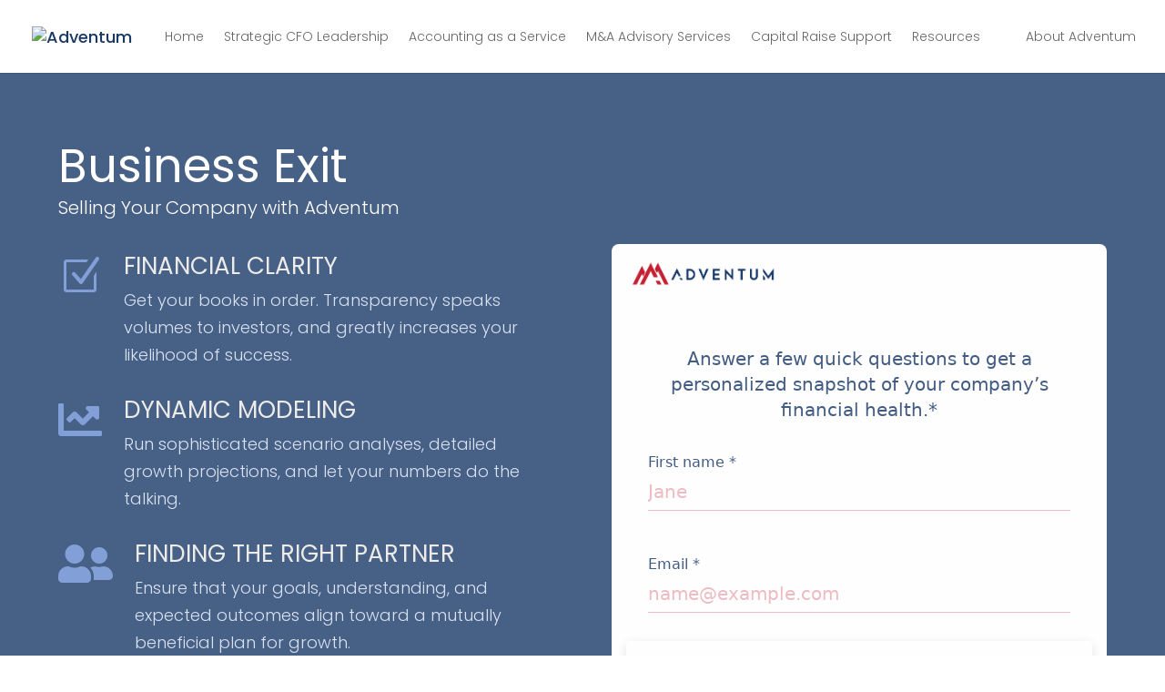

--- FILE ---
content_type: text/css
request_url: https://goadventum.com/wp-content/et-cache/2951/et-divi-dynamic-tb-13-2951-late.css?ver=1758390740
body_size: -123
content:
@font-face{font-family:ETmodules;font-display:block;src:url(//goadventum.com/wp-content/themes/Divi/core/admin/fonts/modules/social/modules.eot);src:url(//goadventum.com/wp-content/themes/Divi/core/admin/fonts/modules/social/modules.eot?#iefix) format("embedded-opentype"),url(//goadventum.com/wp-content/themes/Divi/core/admin/fonts/modules/social/modules.woff) format("woff"),url(//goadventum.com/wp-content/themes/Divi/core/admin/fonts/modules/social/modules.ttf) format("truetype"),url(//goadventum.com/wp-content/themes/Divi/core/admin/fonts/modules/social/modules.svg#ETmodules) format("svg");font-weight:400;font-style:normal}

--- FILE ---
content_type: text/css
request_url: https://goadventum.com/wp-content/themes/ProIQ-Divi-Child/style.css?ver=4.27.4
body_size: -168
content:

/* 
 Theme Name:     ProIQ Divi Child
 Author:         ProIQ
 Author URI:     http://www.ProIQ.com 
 Template:       Divi
 Version:        1.0 
*/ 


/* ----------- PUT YOUR CUSTOM CSS BELOW THIS LINE -- DO NOT EDIT ABOVE THIS LINE --------------------------- */ 




--- FILE ---
content_type: text/css
request_url: https://goadventum.com/wp-content/et-cache/2951/et-core-unified-2951.min.css?ver=1758390739
body_size: 1212
content:
@font-face{font-family:'ElegantIcons';src:url('/fonts/ElegantIcons.eot');src:url('/fonts/ElegantIcons.eot?#iefix') format('embedded-opentype'),url('/fonts/ElegantIcons.woff') format('woff'),url('/fonts/ElegantIcons.ttf') format('truetype'),url('/fonts/webfont.svg#svgFontName') format('svg')}.et-social-linkedin a.icon:before{content:"\e0cb"}.piq_hidden_section{display:none}.fancyList ul{padding-left:1em}.fancyList ul li{padding-left:1em;padding-right:1em;list-style:none;padding-top:5px;padding-bottom:5px;line-height:1;transition:ease-out 0.2s;text-indent:-.3em}.fancyList ul li:nth-child(odd){}.fancyList ul li::before{content:'';font-family:ElegantIcons;display:inline-block;padding-right:5px;vertical-align:middle;transition:ease-out 0.2s;content:'\e031\00FE0E';position:relative;top:-3px;text-indent:-1em;left:-.5em}.fancyList ul li:hover{padding-left:2em;cursor:default;transition:ease-out 0.2s}.fancyList ul li:hover::before{content:'\e033\00FE0E';font-size:110%}.fancyList ul li:hover::after{}.fancyListMultiLine ul li{padding-bottom:15px}@media screen and (max-width:980px){.fancyList ul li{padding-left:0em!important;padding-right:0em!important;padding-bottom:1em}}@media (max-width:980px){.flex-columns .et_pb_row{display:flex}.flex-columns.twobytwo,.flex-columns.threebythree{display:flex}.flex-columns.twobytwo,.flex-columns.threebythree{flex-wrap:wrap}.flex-columns.twobytwo .et_pb_column{width:50%}.flex-columns.threebythree .et_pb_column{width:33%;padding:0 1.5%;margin-bottom:0}.flex-columns.onewide .et_pb_column{width:100%!important;margin-left:0;margin-right:0}}@media (min-width:480px) and (max-width:980px){.tablet_only_flex .et_pb_row{display:flex;flex-wrap:wrap;gap:20px;padding:0}.tablet_only_flex .tablet_only_three .et_pb_column{flex-wrap:wrap;width:33%;padding:0 1.5%;margin-bottom:0;display:flex;margin-left:auto!important;margin-right:auto!important}.tablet_only_flex .tablet_only_two .et_pb_column{flex-wrap:wrap;width:calc(50% - 10px);padding:0 1.5%;margin-bottom:0;display:flex;margin-left:auto!important;margin-right:auto!important}}@media (max-width:479px){.flex-columns.twobytwo{flex-wrap:wrap}.flex-columns.twobytwo .et_pb_column{width:50%}.flex-columns.onewide .et_pb_column{width:100%!important;margin-left:0;margin-right:0}}@media all and (max-width:980px){.custom_row{display:-webkit-box;display:-moz-box;display:-ms-flexbox;display:-webkit-flex;display:flex;-webkit-flex-wrap:wrap;flex-wrap:wrap}.first-on-mobile{-webkit-order:1;order:1}.second-on-mobile{-webkit-order:2;order:2}.third-on-mobile{-webkit-order:3;order:3}.fourth-on-mobile{-webkit-order:4;order:4}.custom_row:last-child .et_pb_column:last-child{margin-bottom:30px}}.divinext_blurb_equal .dnxte_blurb,.divinext_blurb_equal .et_pb_module_inner,.divinext_blurb_equal .dnxt-blurb-wrapper-outer{height:100%}.divinext_blurb_equal_bottom_align .dnxt-blurb-wrapper{justify-content:space-between;height:100%}.divinext_blurb_equal_bottom_align_button .dnxt-blurb-wrapper div:has(div):has(.dnxt-blurb-container){height:100%!important}.divinext_blurb_equal_bottom_align_button .dnxt-blurb-container,.divinext_blurb_equal_bottom_align_button .dnxt-blurb-wrapper,.divinext_blurb_equal_bottom_align_button .dnxt-blurb-wrapper div:has(div):has(.dnxt-blurb-container){height:100%!important;display:flex;flex-direction:column}.divinext_blurb_equal_bottom_align_button .dnxt-button-wrapper{margin-top:auto}.divinext_blurb_equal_bottom_align_button .dnxt-blurb-btn{width:100%;text-align:center}.piq_dropdown select{-webkit-appearance:none;-moz-appearance:none}.piq_dropdown label::after{font-family:ElegantIcons;content:"\33\00FE0E\00a0 ";text-align:right;float:right}.frm_label_float_top label{color:#FFFFFF!important}.frm_label_float_top label::after{content:""!important}.whitelabel .form-label,.whitedescription .frm_description,.whitelabel .frm_primary_label{color:#ffffff!important}.frm_display_format_buttons .frm_radio input[type=radio]:checked+.frm_label_button_container{color:#ffffff}.interest_form_disclaimer{font-size:12px;line-height:14px;color:#FFFFFF}.frm_primary_label{line-height:1}#top-menu .current-menu-item a{border-bottom:#c52031 solid 3px;padding-bottom:10px!important;color:#1a3967!important}#top-menu{font-weight:300}#top-menu .shift_right{margin-left:2em}@media (max-width:1024px){#et_mobile_nav_menu{display:block}#top-menu{display:none}}@media (min-width:1025px) and (max-width:1279px){#top-menu{white-space:nowrap!important}#top-menu li:not(:last-child) a::after{content:'|';padding:0 5px}#top-menu li{font-size:12px;padding-right:0}#top-menu .shift_right{margin-left:0}}#frm_form_1_container .form-field{margin-bottom:0!important}#frm_form_1_container .frm_inside_container.frm_label_float_top>label{top:initial!important;transform:translateY(calc(-1.2* var(--field-font-size)))!important}#frm_form_1_container .frm_submit{margin-top:20px}.et_post_meta_wrapper img{max-width:400px;height:auto;float:left;margin:1rem 2rem 1rem 0}.grow_to_fill_page{display:flex}.piq_callout_snippet{padding:2em 0!important}.piq_callout_snippet blockquote{border-left:none!important}

--- FILE ---
content_type: text/css
request_url: https://goadventum.com/wp-content/et-cache/2951/et-divi-dynamic-tb-13-2951-late.css
body_size: -162
content:
@font-face{font-family:ETmodules;font-display:block;src:url(//goadventum.com/wp-content/themes/Divi/core/admin/fonts/modules/social/modules.eot);src:url(//goadventum.com/wp-content/themes/Divi/core/admin/fonts/modules/social/modules.eot?#iefix) format("embedded-opentype"),url(//goadventum.com/wp-content/themes/Divi/core/admin/fonts/modules/social/modules.woff) format("woff"),url(//goadventum.com/wp-content/themes/Divi/core/admin/fonts/modules/social/modules.ttf) format("truetype"),url(//goadventum.com/wp-content/themes/Divi/core/admin/fonts/modules/social/modules.svg#ETmodules) format("svg");font-weight:400;font-style:normal}

--- FILE ---
content_type: text/javascript
request_url: https://proiq.com/scripts/clients/piq_client_adventum.js
body_size: 764
content:
function getDocumentHeight() {
    var documentBody = document.body,
        documentHtml = document.documentElement;

    var height = Math.max(documentBody.scrollHeight, documentBody.offsetHeight,
        documentHtml.clientHeight, documentHtml.scrollHeight, documentHtml.offsetHeight);
    
    return height;
}

function equalizePostBoxHeights() {
    var postMaxHeight = 0
    var postBoxes = document.querySelectorAll('.et_pb_post');
    var ajaxContainerTop = adventum_blog_index.getBoundingClientRect().top + window.scrollY;

    //Get height of tallest post box and set it to postMaxHeitght
    for (postBox of postBoxes) {
        var postHeight = postBox.clientHeight
        if (postHeight > postMaxHeight) {
            postMaxHeight = postHeight;
        }
    }

    for (postBox of postBoxes) {
        if (piqDebugMode) { console.log(`Processing post box:\r\n${console.log(postBox)}`); }
        
        var postBoxTop = postBox.getBoundingClientRect().top + window.scrollY;
        var readMoreButton = postBox.querySelector('.more-link');
        var readMoreButtonComputedStyle = window.getComputedStyle(readMoreButton)
        try {
            postBox.style.height = `${postMaxHeight}px`;
        } catch { }

        try {
            readMoreButtonHeight = readMoreButton.getBoundingClientRect().height;

            //Set position of read button for each box
            buttonTopPosition = 
                postBoxTop
                + postBox.getBoundingClientRect().height
                - readMoreButton.getBoundingClientRect().height
                - ajaxContainerTop
                - 25;
            
            readMoreButton.style.position = 'absolute';
            readMoreButton.style.top = `${buttonTopPosition}px`;
            readMoreButton.style.height = `${readMoreButtonHeight}px`;        
            readMoreButton.style.paddingTop = `${readMoreButtonHeight/2}px`; 
            readMoreButton.style.paddingTottom = 0;
            readMoreButton.style.lineHeight = 0;
        } catch { }
        // OBVIOUSLY don't run this in production, just a quick way to get only one block
        //break;
    }
}

function client_immediate() {
    if (piqDebugMode) { console.log(`Entering clientImmediate().`); }
    equalizePostBoxHeights();
    jQuery(document).ajaxComplete(function (event, xhr, settings) {
        equalizePostBoxHeights();
    });
}

--- FILE ---
content_type: application/javascript; charset=UTF-8
request_url: https://goadventum.com/cdn-cgi/challenge-platform/scripts/jsd/main.js
body_size: 4547
content:
window._cf_chl_opt={UxxT8:'g'};~function(Q1,Y,M,b,c,g,s,m){Q1=l,function(N,z,QH,Q0,n,T){for(QH={N:199,z:240,n:286,T:184,R:235,O:254,v:193,W:204,f:275},Q0=l,n=N();!![];)try{if(T=parseInt(Q0(QH.N))/1+-parseInt(Q0(QH.z))/2*(-parseInt(Q0(QH.n))/3)+parseInt(Q0(QH.T))/4+-parseInt(Q0(QH.R))/5*(-parseInt(Q0(QH.O))/6)+-parseInt(Q0(QH.v))/7+parseInt(Q0(QH.W))/8+-parseInt(Q0(QH.f))/9,T===z)break;else n.push(n.shift())}catch(R){n.push(n.shift())}}(Q,150414),Y=this||self,M=Y[Q1(280)],b={},b[Q1(268)]='o',b[Q1(208)]='s',b[Q1(215)]='u',b[Q1(188)]='z',b[Q1(242)]='n',b[Q1(273)]='I',b[Q1(248)]='b',c=b,Y[Q1(214)]=function(N,z,T,R,QF,Qf,QW,Qr,W,F,h,i,P,B){if(QF={N:197,z:222,n:172,T:222,R:257,O:247,v:252,W:247,f:252,F:177,h:198,i:181,P:267,B:239},Qf={N:265,z:181,n:220},QW={N:282,z:276,n:171,T:185},Qr=Q1,z===null||z===void 0)return R;for(W=U(z),N[Qr(QF.N)][Qr(QF.z)]&&(W=W[Qr(QF.n)](N[Qr(QF.N)][Qr(QF.T)](z))),W=N[Qr(QF.R)][Qr(QF.O)]&&N[Qr(QF.v)]?N[Qr(QF.R)][Qr(QF.W)](new N[(Qr(QF.f))](W)):function(x,QN,J){for(QN=Qr,x[QN(Qf.N)](),J=0;J<x[QN(Qf.z)];x[J]===x[J+1]?x[QN(Qf.n)](J+1,1):J+=1);return x}(W),F='nAsAaAb'.split('A'),F=F[Qr(QF.F)][Qr(QF.h)](F),h=0;h<W[Qr(QF.i)];i=W[h],P=H(N,z,i),F(P)?(B=P==='s'&&!N[Qr(QF.P)](z[i]),Qr(QF.B)===T+i?O(T+i,P):B||O(T+i,z[i])):O(T+i,P),h++);return R;function O(x,J,Ql){Ql=l,Object[Ql(QW.N)][Ql(QW.z)][Ql(QW.n)](R,J)||(R[J]=[]),R[J][Ql(QW.T)](x)}},g=Q1(243)[Q1(223)](';'),s=g[Q1(177)][Q1(198)](g),Y[Q1(285)]=function(N,z,Qh,Qz,n,T,R,O){for(Qh={N:179,z:181,n:181,T:189,R:185,O:213},Qz=Q1,n=Object[Qz(Qh.N)](z),T=0;T<n[Qz(Qh.z)];T++)if(R=n[T],R==='f'&&(R='N'),N[R]){for(O=0;O<z[n[T]][Qz(Qh.n)];-1===N[R][Qz(Qh.T)](z[n[T]][O])&&(s(z[n[T]][O])||N[R][Qz(Qh.R)]('o.'+z[n[T]][O])),O++);}else N[R]=z[n[T]][Qz(Qh.O)](function(v){return'o.'+v})},m=function(Qp,QJ,Qk,Qx,QB,QP,QA,z,n,T){return Qp={N:245,z:244},QJ={N:230,z:230,n:185,T:230,R:230,O:249,v:228,W:185,f:228,F:230},Qk={N:181},Qx={N:190},QB={N:181,z:228,n:282,T:276,R:171,O:282,v:276,W:171,f:282,F:276,h:190,i:185,P:185,B:190,x:230,k:185,J:230,D:190,K:190,e:230,X:185,E:185,G:249},QP={N:207,z:228},QA=Q1,z=String[QA(Qp.N)],n={'h':function(R){return R==null?'':n.g(R,6,function(O,QY){return QY=l,QY(QP.N)[QY(QP.z)](O)})},'g':function(R,O,W,QM,F,i,P,B,x,J,D,K,X,E,G,y,I,Z){if(QM=QA,R==null)return'';for(i={},P={},B='',x=2,J=3,D=2,K=[],X=0,E=0,G=0;G<R[QM(QB.N)];G+=1)if(y=R[QM(QB.z)](G),Object[QM(QB.n)][QM(QB.T)][QM(QB.R)](i,y)||(i[y]=J++,P[y]=!0),I=B+y,Object[QM(QB.O)][QM(QB.v)][QM(QB.W)](i,I))B=I;else{if(Object[QM(QB.f)][QM(QB.F)][QM(QB.W)](P,B)){if(256>B[QM(QB.h)](0)){for(F=0;F<D;X<<=1,O-1==E?(E=0,K[QM(QB.i)](W(X)),X=0):E++,F++);for(Z=B[QM(QB.h)](0),F=0;8>F;X=Z&1|X<<1.28,E==O-1?(E=0,K[QM(QB.i)](W(X)),X=0):E++,Z>>=1,F++);}else{for(Z=1,F=0;F<D;X=X<<1.49|Z,O-1==E?(E=0,K[QM(QB.P)](W(X)),X=0):E++,Z=0,F++);for(Z=B[QM(QB.B)](0),F=0;16>F;X=Z&1|X<<1,E==O-1?(E=0,K[QM(QB.P)](W(X)),X=0):E++,Z>>=1,F++);}x--,x==0&&(x=Math[QM(QB.x)](2,D),D++),delete P[B]}else for(Z=i[B],F=0;F<D;X=X<<1|1.09&Z,E==O-1?(E=0,K[QM(QB.k)](W(X)),X=0):E++,Z>>=1,F++);B=(x--,x==0&&(x=Math[QM(QB.J)](2,D),D++),i[I]=J++,String(y))}if(''!==B){if(Object[QM(QB.O)][QM(QB.v)][QM(QB.W)](P,B)){if(256>B[QM(QB.D)](0)){for(F=0;F<D;X<<=1,O-1==E?(E=0,K[QM(QB.P)](W(X)),X=0):E++,F++);for(Z=B[QM(QB.K)](0),F=0;8>F;X=1&Z|X<<1.28,O-1==E?(E=0,K[QM(QB.k)](W(X)),X=0):E++,Z>>=1,F++);}else{for(Z=1,F=0;F<D;X=X<<1|Z,E==O-1?(E=0,K[QM(QB.i)](W(X)),X=0):E++,Z=0,F++);for(Z=B[QM(QB.h)](0),F=0;16>F;X=X<<1.47|1.88&Z,O-1==E?(E=0,K[QM(QB.k)](W(X)),X=0):E++,Z>>=1,F++);}x--,0==x&&(x=Math[QM(QB.e)](2,D),D++),delete P[B]}else for(Z=i[B],F=0;F<D;X=1&Z|X<<1.56,E==O-1?(E=0,K[QM(QB.k)](W(X)),X=0):E++,Z>>=1,F++);x--,0==x&&D++}for(Z=2,F=0;F<D;X=Z&1.04|X<<1,O-1==E?(E=0,K[QM(QB.X)](W(X)),X=0):E++,Z>>=1,F++);for(;;)if(X<<=1,E==O-1){K[QM(QB.E)](W(X));break}else E++;return K[QM(QB.G)]('')},'j':function(R,Qa){return Qa=QA,null==R?'':''==R?null:n.i(R[Qa(Qk.N)],32768,function(O,Qd){return Qd=Qa,R[Qd(Qx.N)](O)})},'i':function(R,O,W,QV,F,i,P,B,x,J,D,K,X,E,G,y,Z,I){for(QV=QA,F=[],i=4,P=4,B=3,x=[],K=W(0),X=O,E=1,J=0;3>J;F[J]=J,J+=1);for(G=0,y=Math[QV(QJ.N)](2,2),D=1;y!=D;I=X&K,X>>=1,0==X&&(X=O,K=W(E++)),G|=(0<I?1:0)*D,D<<=1);switch(G){case 0:for(G=0,y=Math[QV(QJ.z)](2,8),D=1;D!=y;I=X&K,X>>=1,X==0&&(X=O,K=W(E++)),G|=D*(0<I?1:0),D<<=1);Z=z(G);break;case 1:for(G=0,y=Math[QV(QJ.N)](2,16),D=1;D!=y;I=K&X,X>>=1,X==0&&(X=O,K=W(E++)),G|=(0<I?1:0)*D,D<<=1);Z=z(G);break;case 2:return''}for(J=F[3]=Z,x[QV(QJ.n)](Z);;){if(E>R)return'';for(G=0,y=Math[QV(QJ.T)](2,B),D=1;y!=D;I=X&K,X>>=1,X==0&&(X=O,K=W(E++)),G|=(0<I?1:0)*D,D<<=1);switch(Z=G){case 0:for(G=0,y=Math[QV(QJ.R)](2,8),D=1;D!=y;I=X&K,X>>=1,0==X&&(X=O,K=W(E++)),G|=(0<I?1:0)*D,D<<=1);F[P++]=z(G),Z=P-1,i--;break;case 1:for(G=0,y=Math[QV(QJ.R)](2,16),D=1;y!=D;I=K&X,X>>=1,X==0&&(X=O,K=W(E++)),G|=(0<I?1:0)*D,D<<=1);F[P++]=z(G),Z=P-1,i--;break;case 2:return x[QV(QJ.O)]('')}if(0==i&&(i=Math[QV(QJ.R)](2,B),B++),F[Z])Z=F[Z];else if(Z===P)Z=J+J[QV(QJ.v)](0);else return null;x[QV(QJ.W)](Z),F[P++]=J+Z[QV(QJ.f)](0),i--,J=Z,0==i&&(i=Math[QV(QJ.F)](2,B),B++)}}},T={},T[QA(Qp.z)]=n.h,T}(),j();function V(N,z,Qj,Qm,QS,Qs,Q4,n,T){Qj={N:195,z:180,n:278,T:211,R:236,O:263,v:175,W:262,f:238,F:191,h:284,i:196,P:274,B:271,x:244,k:192},Qm={N:281},QS={N:219,z:205,n:231},Qs={N:191},Q4=Q1,n=Y[Q4(Qj.N)],T=new Y[(Q4(Qj.z))](),T[Q4(Qj.n)](Q4(Qj.T),Q4(Qj.R)+Y[Q4(Qj.O)][Q4(Qj.v)]+Q4(Qj.W)+n.r),n[Q4(Qj.f)]&&(T[Q4(Qj.F)]=5e3,T[Q4(Qj.h)]=function(Q5){Q5=Q4,z(Q5(Qs.N))}),T[Q4(Qj.i)]=function(Q6){Q6=Q4,T[Q6(QS.N)]>=200&&T[Q6(QS.N)]<300?z(Q6(QS.z)):z(Q6(QS.n)+T[Q6(QS.N)])},T[Q4(Qj.P)]=function(Q7){Q7=Q4,z(Q7(Qm.N))},T[Q4(Qj.B)](m[Q4(Qj.x)](JSON[Q4(Qj.k)](N)))}function o(N,z,QR,Q9){return QR={N:210,z:210,n:282,T:237,R:171,O:189,v:187},Q9=Q1,z instanceof N[Q9(QR.N)]&&0<N[Q9(QR.z)][Q9(QR.n)][Q9(QR.T)][Q9(QR.R)](z)[Q9(QR.O)](Q9(QR.v))}function j(QE,QX,QK,QC,N,z,n,T,R){if(QE={N:195,z:238,n:270,T:224,R:203,O:287,v:186,W:186},QX={N:270,z:224,n:186},QK={N:246},QC=Q1,N=Y[QC(QE.N)],!N)return;if(!d())return;(z=![],n=N[QC(QE.z)]===!![],T=function(Qb,O){if(Qb=QC,!z){if(z=!![],!d())return;O=S(),V(O.r,function(v){L(N,v)}),O.e&&C(Qb(QK.N),O.e)}},M[QC(QE.n)]!==QC(QE.T))?T():Y[QC(QE.R)]?M[QC(QE.R)](QC(QE.O),T):(R=M[QC(QE.v)]||function(){},M[QC(QE.W)]=function(Qc){Qc=QC,R(),M[Qc(QX.N)]!==Qc(QX.z)&&(M[Qc(QX.n)]=R,T())})}function S(Qi,Qn,n,T,R,O,v){Qn=(Qi={N:200,z:226,n:212,T:218,R:173,O:258,v:261,W:216,f:183,F:255,h:283,i:258,P:227},Q1);try{return n=M[Qn(Qi.N)](Qn(Qi.z)),n[Qn(Qi.n)]=Qn(Qi.T),n[Qn(Qi.R)]='-1',M[Qn(Qi.O)][Qn(Qi.v)](n),T=n[Qn(Qi.W)],R={},R=SmLg3(T,T,'',R),R=SmLg3(T,T[Qn(Qi.f)]||T[Qn(Qi.F)],'n.',R),R=SmLg3(T,n[Qn(Qi.h)],'d.',R),M[Qn(Qi.i)][Qn(Qi.P)](n),O={},O.r=R,O.e=null,O}catch(W){return v={},v.r={},v.e=W,v}}function a(N,QU,Q2){return QU={N:251},Q2=Q1,Math[Q2(QU.N)]()<N}function Q(Qy){return Qy='errorInfoObject,keys,XMLHttpRequest,length,postMessage,clientInformation,1009148PyBeuX,push,onreadystatechange,[native code],symbol,indexOf,charCodeAt,timeout,stringify,1782431DnzwdT,BFNxv0,__CF$cv$params,onload,Object,bind,217671rOpnhb,createElement,isArray,error,addEventListener,157264nIFTvo,success,/invisible/jsd,z5$4cUfadMnFpI+Ssgb6TEW3Pi2VYjXQx-Dw9RqLmKu7kvyBOAteZ0NGJ8HCorhl1,string,cloudflare-invisible,Function,POST,style,map,SmLg3,undefined,contentWindow,event,display: none,status,splice,/b/ov1/0.09206115728390132:1763525433:afSihb142OF9cJqNn-iSXk5uVJx2jhSJPV4NVqO3Ekk/,getOwnPropertyNames,split,loading,getPrototypeOf,iframe,removeChild,charAt,MZAL3,pow,http-code:,chlApiRumWidgetAgeMs,ttuO8,chctx,5WAORyK,/cdn-cgi/challenge-platform/h/,toString,api,d.cookie,21394XswvsN,jsd,number,_cf_chl_opt;IWcE4;Rnrj2;MnHSY6;AOwm3;IpYo4;DktaO6;jJnRO8;jqSd0;BCsL6;KoHeN1;LYXex0;MMkG8;GHGja3;SmLg3;eiUW7;RIgDA6;SFhM7,VvrwRqDfS,fromCharCode,error on cf_chl_props,from,boolean,join,parent,random,Set,detail,923982GKeOrv,navigator,floor,Array,body,function,catch,appendChild,/jsd/oneshot/cc251d99e06e/0.09206115728390132:1763525433:afSihb142OF9cJqNn-iSXk5uVJx2jhSJPV4NVqO3Ekk/,_cf_chl_opt,now,sort,sid,isNaN,object,chlApiClientVersion,readyState,send,chlApiUrl,bigint,onerror,2435913sKLFsR,hasOwnProperty,msg,open,source,document,xhr-error,prototype,contentDocument,ontimeout,eiUW7,9KoVcQI,DOMContentLoaded,call,concat,tabIndex,chlApiSitekey,UxxT8,FuTV3,includes'.split(','),Q=function(){return Qy},Q()}function l(t,r,N){return N=Q(),l=function(z,n,A){return z=z-171,A=N[z],A},l(t,r)}function L(n,T,QG,Qo,R,O,v){if(QG={N:209,z:238,n:205,T:279,R:266,O:217,v:250,W:182,f:202,F:253,h:250},Qo=Q1,R=Qo(QG.N),!n[Qo(QG.z)])return;T===Qo(QG.n)?(O={},O[Qo(QG.T)]=R,O[Qo(QG.R)]=n.r,O[Qo(QG.O)]=Qo(QG.n),Y[Qo(QG.v)][Qo(QG.W)](O,'*')):(v={},v[Qo(QG.T)]=R,v[Qo(QG.R)]=n.r,v[Qo(QG.O)]=Qo(QG.f),v[Qo(QG.F)]=T,Y[Qo(QG.h)][Qo(QG.W)](v,'*'))}function H(N,z,n,Qv,QQ,T){QQ=(Qv={N:260,z:257,n:201,T:257,R:259},Q1);try{return z[n][QQ(Qv.N)](function(){}),'p'}catch(R){}try{if(null==z[n])return z[n]===void 0?'u':'x'}catch(O){return'i'}return N[QQ(Qv.z)][QQ(Qv.n)](z[n])?'a':z[n]===N[QQ(Qv.T)]?'C':!0===z[n]?'T':z[n]===!1?'F':(T=typeof z[n],QQ(Qv.R)==T?o(N,z[n])?'N':'f':c[T]||'?')}function U(N,Qu,Qt,z){for(Qu={N:172,z:179,n:225},Qt=Q1,z=[];null!==N;z=z[Qt(Qu.N)](Object[Qt(Qu.z)](N)),N=Object[Qt(Qu.n)](N));return z}function C(T,R,QT,Q8,O,v,W,f,F,h,i,P){if(QT={N:277,z:202,n:195,T:236,R:263,O:175,v:221,W:206,f:180,F:278,h:211,i:191,P:284,B:174,x:263,k:176,J:272,D:263,K:233,e:232,X:263,E:229,G:269,y:263,I:194,Z:178,QR:234,QO:279,Qv:241,Qu:271,QW:244},Q8=Q1,!a(.01))return![];v=(O={},O[Q8(QT.N)]=T,O[Q8(QT.z)]=R,O);try{W=Y[Q8(QT.n)],f=Q8(QT.T)+Y[Q8(QT.R)][Q8(QT.O)]+Q8(QT.v)+W.r+Q8(QT.W),F=new Y[(Q8(QT.f))](),F[Q8(QT.F)](Q8(QT.h),f),F[Q8(QT.i)]=2500,F[Q8(QT.P)]=function(){},h={},h[Q8(QT.B)]=Y[Q8(QT.x)][Q8(QT.k)],h[Q8(QT.J)]=Y[Q8(QT.D)][Q8(QT.K)],h[Q8(QT.e)]=Y[Q8(QT.X)][Q8(QT.E)],h[Q8(QT.G)]=Y[Q8(QT.y)][Q8(QT.I)],i=h,P={},P[Q8(QT.Z)]=v,P[Q8(QT.QR)]=i,P[Q8(QT.QO)]=Q8(QT.Qv),F[Q8(QT.Qu)](m[Q8(QT.QW)](P))}catch(B){}}function d(Qg,Q3,N,z,n,T){return Qg={N:195,z:256,n:264},Q3=Q1,N=Y[Q3(Qg.N)],z=3600,n=Math[Q3(Qg.z)](+atob(N.t)),T=Math[Q3(Qg.z)](Date[Q3(Qg.n)]()/1e3),T-n>z?![]:!![]}}()

--- FILE ---
content_type: text/plain; charset=utf-8
request_url: https://api.typeform.com/single-embed/01JZ6BHTSY8YPWSKJ65Z1JVJ3A
body_size: 491
content:
{"type":"standard","html":"\u003cdiv data-tf-widget=\"NbtzkhpB\" data-tf-opacity=\"100\" data-tf-iframe-props=\"title=Adventum - Financial Readiness Questionnaire\" data-tf-transitive-search-params data-tf-medium=\"snippet\" style=\"width:100%;height:500px;\"\u003e\u003c/div\u003e"}


--- FILE ---
content_type: application/x-javascript
request_url: https://renderer-assets.typeform.com/blocks-renderer-website.7d92f6c4ca793d2835b9.renderer.js
body_size: 6042
content:
"use strict";(()=>{(self.webpackChunk_typeform_renderer=self.webpackChunk_typeform_renderer||[]).push([[7723],{13628:(T,E,t)=>{t.d(E,{p:()=>C});var i=t(46651),p=t(17771),w=t(92513),m=t(31158),v=t(46232),g=t(31064),c=t(87528),u=t(19287),y=["label","children"];function d(e,r){var n=Object.keys(e);if(Object.getOwnPropertySymbols){var a=Object.getOwnPropertySymbols(e);r&&(a=a.filter(function(k){return Object.getOwnPropertyDescriptor(e,k).enumerable})),n.push.apply(n,a)}return n}function b(e){for(var r=1;r<arguments.length;r++){var n=arguments[r]!=null?arguments[r]:{};r%2?d(Object(n),!0).forEach(function(a){h(e,a,n[a])}):Object.getOwnPropertyDescriptors?Object.defineProperties(e,Object.getOwnPropertyDescriptors(n)):d(Object(n)).forEach(function(a){Object.defineProperty(e,a,Object.getOwnPropertyDescriptor(n,a))})}return e}function h(e,r,n){return(r=P(r))in e?Object.defineProperty(e,r,{value:n,enumerable:!0,configurable:!0,writable:!0}):e[r]=n,e}function P(e){var r=x(e,"string");return typeof r=="symbol"?r:r+""}function x(e,r){if(typeof e!="object"||!e)return e;var n=e[Symbol.toPrimitive];if(n!==void 0){var a=n.call(e,r||"default");if(typeof a!="object")return a;throw new TypeError("@@toPrimitive must return a primitive value.")}return(r==="string"?String:Number)(e)}function o(e,r){if(e==null)return{};var n,a,k=D(e,r);if(Object.getOwnPropertySymbols){var _=Object.getOwnPropertySymbols(e);for(a=0;a<_.length;a++)n=_[a],r.indexOf(n)===-1&&{}.propertyIsEnumerable.call(e,n)&&(k[n]=e[n])}return k}function D(e,r){if(e==null)return{};var n={};for(var a in e)if({}.hasOwnProperty.call(e,a)){if(r.indexOf(a)!==-1)continue;n[a]=e[a]}return n}var W=p.forwardRef((e,r)=>{var{label:n,children:a}=e,k=o(e,y),{rendererTokens:{input:_},brandTheme:O}=(0,m.D)();return(0,i.jsxs)(g.s,b(b({as:"label",flexDirection:"column",gap:_.padding.xs,justifyItems:"start"},k),{},{ref:r,children:[(0,i.jsx)(v.E,{paddingBottom:_.padding.sm,fontScale:_.typeText.label.sm.size,color:(0,u.iL)(_.typeText.color.label)({theme:{brandTheme:O}}),children:n}),a]}))});W.displayName="InputLabel";var M=t(53300),s=t(98300),l=["label"],f=["icon","label","forwardedAs"],j;function S(e,r){var n=Object.keys(e);if(Object.getOwnPropertySymbols){var a=Object.getOwnPropertySymbols(e);r&&(a=a.filter(function(k){return Object.getOwnPropertyDescriptor(e,k).enumerable})),n.push.apply(n,a)}return n}function R(e){for(var r=1;r<arguments.length;r++){var n=arguments[r]!=null?arguments[r]:{};r%2?S(Object(n),!0).forEach(function(a){L(e,a,n[a])}):Object.getOwnPropertyDescriptors?Object.defineProperties(e,Object.getOwnPropertyDescriptors(n)):S(Object(n)).forEach(function(a){Object.defineProperty(e,a,Object.getOwnPropertyDescriptor(n,a))})}return e}function L(e,r,n){return(r=B(r))in e?Object.defineProperty(e,r,{value:n,enumerable:!0,configurable:!0,writable:!0}):e[r]=n,e}function B(e){var r=N(e,"string");return typeof r=="symbol"?r:r+""}function N(e,r){if(typeof e!="object"||!e)return e;var n=e[Symbol.toPrimitive];if(n!==void 0){var a=n.call(e,r||"default");if(typeof a!="object")return a;throw new TypeError("@@toPrimitive must return a primitive value.")}return(r==="string"?String:Number)(e)}function U(e,r){if(e==null)return{};var n,a,k=X(e,r);if(Object.getOwnPropertySymbols){var _=Object.getOwnPropertySymbols(e);for(a=0;a<_.length;a++)n=_[a],r.indexOf(n)===-1&&{}.propertyIsEnumerable.call(e,n)&&(k[n]=e[n])}return k}function X(e,r){if(e==null)return{};var n={};for(var a in e)if({}.hasOwnProperty.call(e,a)){if(r.indexOf(a)!==-1)continue;n[a]=e[a]}return n}function J(e,r){return r||(r=e.slice(0)),Object.freeze(Object.defineProperties(e,{raw:{value:Object.freeze(r)}}))}var K=(0,w.Ay)(v.E).withConfig({displayName:"input__StyledInput",componentId:"sc-5tch45-0"})(j||(j=J([`
  text-align: start;
  width: 100%;
  `,`
`])),M.z),z=e=>{var{label:r}=e,n=U(e,l);return r?(0,i.jsx)(W,R({label:r},n)):(0,i.jsx)(p.Fragment,R({},n))},C=p.forwardRef((e,r)=>{var{icon:n,label:a,forwardedAs:k="input"}=e,_=U(e,f),{rendererTokens:{input:O}}=(0,m.D)();return(0,i.jsx)(z,{label:a,children:(0,i.jsxs)(g.s,{position:"relative",alignItems:"center",width:"100%",children:[(0,i.jsx)(K,R(R({forwardedAs:k,flexGrow:1,fontScale:O.typeText.inputText.size,padding:"0",paddingY:{_:O.padding.md.mobile,sm:O.padding.md.desktop},paddingRight:n?24:0},_),{},{ref:r})),n&&(0,i.jsx)(s.m,{children:(0,i.jsx)(c.l,{icon:n,size:"16"})})]})})});C.displayName="Input"},13939:(T,E,t)=>{t.d(E,{A:()=>b});var i=t(17771),p=t(75703),w=t(87559),m=t(13628),v=t(8428),g=t(83421),c=t(45680),u=t(59907),y=function(h,P){var x={};for(var o in h)Object.prototype.hasOwnProperty.call(h,o)&&P.indexOf(o)<0&&(x[o]=h[o]);if(h!=null&&typeof Object.getOwnPropertySymbols=="function")for(var D=0,o=Object.getOwnPropertySymbols(h);D<o.length;D++)P.indexOf(o[D])<0&&Object.prototype.propertyIsEnumerable.call(h,o[D])&&(x[o[D]]=h[o[D]]);return x},d=h=>{var{ariaDescribedBy:P,ariaLabelledBy:x,autoComplete:o,color:D=w.gB,inputPattern:W,isActive:M,maxLength:s,onChange:l=v.lQ,onCommit:f=v.lQ,onError:j=v.lQ,onBlur:S=v.lQ,onFocus:R=v.lQ,inputId:L="",value:B=[],focusableRef:N,featureFlags:U={},theme:X={}}=h,J=y(h,["ariaDescribedBy","ariaLabelledBy","autoComplete","color","inputPattern","isActive","maxLength","onChange","onCommit","onError","onBlur","onFocus","inputId","value","focusableRef","featureFlags","theme"]),K=(0,i.useRef)(null),z=(0,i.useRef)(),C=(0,i.useMemo)(()=>B.length>0?B[0]:"",[B]),[e,r]=(0,i.useState)(C),n=(0,v.wX)(u.p,U);(0,i.useEffect)(()=>{C!==e&&r(C)},[C]);var a=O=>{var A,Q;if(s){var $=(A=O.clipboardData)===null||A===void 0?void 0:A.types;if($&&(0,c.uW)("text/plain",$)){var I=(Q=O.clipboardData)===null||Q===void 0?void 0:Q.getData("text/plain");I&&(0,c.EB)(e.length+I.length,s)&&j(!0,"maxLength")}}},k=(0,i.useCallback)(O=>{var A;(0,g.Ci)(O)?((0,w.CI)()&&((A=K==null?void 0:K.current)===null||A===void 0||A.blur()),O==null||O.persist(),M&&f(O)):z.current={key:O.key},M&&(0,c.Eu)(O,O.target.value,s,j)},[M,f,j,s]),_=O=>{var A;if(M){var Q=((A=z.current)===null||A===void 0?void 0:A.key)==="Unidentified",$=O.target.value;r($),l($.slice(0,s),Q)}};return n?i.createElement(m.p,Object.assign({autoComplete:(0,w.r2)()?"off":o,ref:O=>{N&&(N.current=O),K.current=O},onKeyDown:k,onChange:_,onPaste:a,onFocus:R,onBlur:S,maxLength:s,name:o,id:L,value:e,color:D,"aria-describedby":P,"aria-labelledby":x,tabIndex:0,pattern:W},J)):i.createElement(p.A,Object.assign({autoComplete:(0,w.r2)()?"off":o,getRef:O=>{N&&(N.current=O),K.current=O},onKeyDown:k,onChange:_,onPaste:a,onFocus:R,onBlur:S,maxLength:s,name:o,inputId:L,value:e,color:D,"aria-describedby":P,"aria-labelledby":x,tabIndex:0,pattern:W},J))};const b=i.memo(d)},45680:(T,E,t)=>{t.d(E,{EB:()=>i,Es:()=>g,Eu:()=>v,uW:()=>w});var i=(c,u)=>c>u,p=(c,u)=>c===u,w=(c,u)=>"contains"in u&&u.contains(c)||u instanceof Array&&u.includes(c),m=c=>c.key.length===1,v=(c,u,y,d)=>{y&&(i(u.length,y)||p(u.length,y))&&m(c)&&(d==null||d(!0,"maxLength"))},g=(c,u,y)=>{var d,b;if(u){var{value:h}=c.target,P=(d=c.clipboardData)===null||d===void 0?void 0:d.types;if(P&&w("text/plain",P)){var x=(b=c.clipboardData)===null||b===void 0?void 0:b.getData("text/plain");x&&i(h.length+x.length,u)&&(y==null||y(!0,"maxLength"))}}}},45815:(T,E,t)=>{t.d(E,{z:()=>m});var i=t(17771),p=t(14794),w=t.n(p),m=v=>{var g=i.useRef(!1),c=y=>{var d;g.current||(g.current=!0,w().trackAnswerChanged(Object.assign({block_type:v.field.type,block_index:(d=v.blockIndex)!==null&&d!==void 0?d:-1,block_ref:v.field.ref},y&&{response_prefilled:"browser_autocomplete"})))},u=(y,d)=>{w().sendEventWithCache(y,d)};return{trackAnswerChangedOnce:c,trackEvent:u}}},53300:(T,E,t)=>{t.d(E,{z:()=>y});var i=t(92513),p=t(19287),w=t(23036),m=t(98300),v,g;function c(d,b){return b||(b=d.slice(0)),Object.freeze(Object.defineProperties(d,{raw:{value:Object.freeze(b)}}))}var u=(d,b)=>{var{rendererTokens:{input:h}}=d,P={idle:1,hover:1,active:2};return(0,i.AH)(v||(v=c([`
    color: `,`;
    box-shadow: `,`
      0 `,`px;

    &::placeholder,
    &[data-selected='false'],
    & + `,` {
      color: `,`;
    }
  `])),(0,p.MX)(h.typeText.color.label,h.typeText.opacity.label[b]),(0,p.MX)(h.outline.color.default,h.outline.opacity[b]),P[b],m.m,(0,p.MX)(h.typeText.color.label,h.typeText.opacity.labelPlaceholder[b]))},y=d=>{var{theme:b}=d;return(0,i.AH)(g||(g=c([`
  width: 100%;
  background-color: transparent;
  border-radius: 0;
  border: unset;
  outline: unset;
  `,`;
  `,`;

  &:hover {
    `,`;

    & + `,` {
      color: `,`;
    }
  }
  &:active,
  &:focus {
    `,`;

    & + `,` {
      color: `,`;
    }
  }
`])),(0,w.Vs)(),u(b,"idle"),u(b,"hover"),m.m,(0,p.MX)(b.rendererTokens.input.typeText.color.label,b.rendererTokens.input.typeText.opacity.label.hover),u(b,"active"),m.m,(0,p.MX)(b.rendererTokens.input.typeText.color.label,b.rendererTokens.input.typeText.opacity.label.active))}},59907:(T,E,t)=>{t.d(E,{p:()=>p});var i="AB_MultiQuestionPageV1_Blocks_TU-21989",p="AB_Renderer_Vision_Layout_2025_09"},69231:(T,E,t)=>{t.d(E,{c:()=>w});var i=t(17771),p=t(18830),w=(m,v,g)=>(0,i.useMemo)(()=>(0,p.H)(m,v,g),[m,v,g])},75703:(T,E,t)=>{t.d(E,{A:()=>M});var i=t(7897),p=t(25734),w=t(17771),m=t(32336),v=t(86881),g=t(57773),c=t(92513),u=t(34717),y=t(87559),d=(0,c.AH)(["",";"],s=>{var{$size:l}=s;return l?m.yM[l]:null}),b=c.Ay.input.withConfig({displayName:"InputField",componentId:"sc-__sc-26uh88-0"})(["display:block;width:100%;font-family:inherit;color:",";",";border:none;outline:none;border-radius:0;appearance:none;background:none;transform:translateZ(0);-webkit-transform:translateZ(0);",";-webkit-font-smoothing:antialiased;-moz-osx-font-smoothing:grayscale;line-height:unset;&::-ms-clear{display:none;width:0;height:0;}-webkit-text-fill-color:",";background-color:transparent !important;animation:native-autofill-in 1ms;-webkit-animation:native-autofill-in 1ms;transition:background-color 100000000s,box-shadow "," ",";box-shadow:",";&:focus{box-shadow:",";}&:read-only{caret-color:transparent;&:focus{box-shadow:",";}}&::placeholder{font-family:inherit;font-weight:400;opacity:1;color:",";line-height:normal;}[dir='rtl'] &[id^='number']::placeholder{direction:rtl;text-align:right;}&:-webkit-autofill,&:-webkit-autofill-selected,&:-webkit-autofill:focus,&:-webkit-autofill:hover,&:-webkit-autofill:active{",";background-color:transparent;-webkit-text-fill-color:",";-webkit-tap-highlight-color:transparent;}&:-webkit-autofill::first-line{",";-webkit-text-fill-color:",";}"],s=>{var{$color:l}=s;return l},s=>s.$usedInDropdown?`
   padding-block-start: 0;
   padding-block-end: var(--spacing-100);
   padding-inline-start: 0;
   padding-inline-end: var(--spacing-400);
  `:`
   padding-block-start: 0;
   padding-block-end: var(--spacing-100);
   padding-inline-start: 0;
   padding-inline-end: 0;
  `,d,s=>{var{value:l,$color:f,backgroundColor:j}=s;return l?f:(0,y.jh)(f,j,.7)},m.qk,m.u3,s=>{var{$showBorder:l,$color:f}=s;return l?"0 1px ".concat((0,y.VI)(f)):"none"},s=>{var{$showBorder:l,$color:f}=s;return l?"0 2px ".concat(f):"none"},s=>{var{$showBorder:l,$color:f}=s;return l?"0 1px ".concat((0,y.VI)(f)):"none"},s=>{var{$color:l,backgroundColor:f}=s;return(0,y.jh)(l,f,.7)},d,s=>{var{$color:l}=s;return l},d,s=>{var{$color:l}=s;return l}),h=c.Ay.div.withConfig({displayName:"InputWrapper",componentId:"sc-__sc-26uh88-1"})(["width:100%;position:relative;"]),P=t(46651),x=["color","dataQa","getRef","inputId","showBorder","size","type","usedInDropdown","isReadOnly","fontSizeType"];function o(s,l){var f=Object.keys(s);if(Object.getOwnPropertySymbols){var j=Object.getOwnPropertySymbols(s);l&&(j=j.filter(function(S){return Object.getOwnPropertyDescriptor(s,S).enumerable})),f.push.apply(f,j)}return f}function D(s){for(var l=1;l<arguments.length;l++){var f=arguments[l]!=null?arguments[l]:{};l%2?o(Object(f),!0).forEach(function(j){(0,i.A)(s,j,f[j])}):Object.getOwnPropertyDescriptors?Object.defineProperties(s,Object.getOwnPropertyDescriptors(f)):o(Object(f)).forEach(function(j){Object.defineProperty(s,j,Object.getOwnPropertyDescriptor(f,j))})}return s}var W=s=>{var l=(0,c.DP)(),{color:f,dataQa:j,getRef:S,inputId:R,showBorder:L=!0,size:B,type:N="text",usedInDropdown:U=!1,isReadOnly:X=!1,fontSizeType:J=m.go.inputText}=s,K=(0,p.A)(s,x);return(0,P.jsx)(g.J9,{children:z=>{var{breakpoint:C}=z,e,r,n=B?(0,v.Vu)(B,C):(0,u.$v)(J,C,l==null||(e=l.fields)===null||e===void 0?void 0:e.fontSize);return(0,P.jsx)(h,{children:(0,P.jsx)(b,D({"data-qa":j,id:R,readOnly:X,ref:S,type:N,$color:f,$showBorder:L,$size:n,backgroundColor:l==null||(r=l.colors)===null||r===void 0?void 0:r.background,$usedInDropdown:U},K))})}})};const M=W},77823:(T,E,t)=>{t.d(E,{A:()=>p});var i={ARROW_DOWN:"ArrowDown",ARROW_LEFT:"ArrowLeft",ARROW_RIGHT:"ArrowRight",ARROW_UP:"ArrowUp",BACKSPACE:"Backspace",DEAD:"Dead",DELETE:"Delete",ENTER:"Enter",ESCAPE:"Escape",PAGE_DOWN:"PageDown",PAGE_UP:"PageUp",SPACE:" ",TAB:"Tab",UNIDENTIFIED:"Unidentified"};const p=i},83421:(T,E,t)=>{t.d(E,{C8:()=>d,Ci:()=>g,IM:()=>h,Ku:()=>y,LV:()=>b,eb:()=>v,f2:()=>p,fQ:()=>u,jd:()=>w,kx:()=>x,nx:()=>P,vY:()=>m});var i=t(77823);function p(o){return o.ctrlKey||o.metaKey}function w(o){return g(o)&&p(o)}function m(o){return o.key===i.A.TAB}function v(o){return o.shiftKey}function g(o){return o.key===i.A.ENTER&&!c(o.keyCode)}var c=o=>o===229;function u(o){return o.key===i.A.BACKSPACE}function y(o){return o>="a"&&o<="z"}function d(o){return o.key===i.A.SPACE}function b(o){return o.key===i.A.ARROW_DOWN}function h(o){return o.key===i.A.ARROW_UP}function P(o){return o.key===i.A.ESCAPE}var x=o=>o.type==="keydown"||o.type==="focus"||o.type==="keyup"},88708:(T,E,t)=>{t.r(E),t.d(E,{WebsiteRenderer:()=>O,default:()=>$});var i={};t.r(i),t.d(i,{ar:()=>u,ca:()=>y,ch:()=>d,cs:()=>b,da:()=>h,de:()=>P,di:()=>x,el:()=>o,en:()=>D,es:()=>W,et:()=>M,fi:()=>s,fr:()=>l,he:()=>f,hr:()=>j,hu:()=>S,it:()=>R,ja:()=>L,ko:()=>B,lt:()=>N,nl:()=>U,no:()=>X,pl:()=>J,pt:()=>K,ru:()=>z,sv:()=>C,tr:()=>e,uk:()=>r,zh:()=>n});var p=t(17771),w=t(7783),m=t(13939),v=t(45815),g=t(15386),c=t(69231);const u=JSON.parse('{"website.renderer.ok-button.text":"\u0645\u0648\u0627\u0641\u0642","website.renderer.ok-button.hint":"\u0627\u0636\u063A\u0637 \u0639\u0644\u0649 *Enter \u21B5*"}'),y=JSON.parse(`{"website.renderer.ok-button.text":"D'acord","website.renderer.ok-button.hint":"prem *Retorn \u21B5*"}`),d=JSON.parse('{"website.renderer.ok-button.text":"\u78BA\u5B9A","website.renderer.ok-button.hint":"\u6309 *Enter \u21B5* \u952E"}'),b=JSON.parse('{"website.renderer.ok-button.text":"Ok","website.renderer.ok-button.hint":"stiskn\u011Bte *Enter \u21B5*"}'),h=JSON.parse('{"website.renderer.ok-button.text":"Ok","website.renderer.ok-button.hint":"tryk *Enter \u21B5*"}'),P=JSON.parse('{"website.renderer.placeholder":"https://","website.renderer.ok-button.text":"OK","website.renderer.ok-button.hint":"Dr\xFCcke *Enter \u21B5*"}'),x=JSON.parse('{"website.renderer.ok-button.text":"Ok","website.renderer.ok-button.hint":"Dr\xFCcke *Enter \u21B5*"}'),o=JSON.parse('{"website.renderer.ok-button.text":"OK","website.renderer.ok-button.hint":"\u03C0\u03B1\u03C4\u03AE\u03C3\u03C4\u03B5 *Enter \u21B5*"}'),D=JSON.parse('{"website.renderer.placeholder":"https://","website.renderer.ok-button.text":"OK","website.renderer.ok-button.hint":"press *Enter \u21B5*"}'),W=JSON.parse('{"website.renderer.placeholder":"https://","website.renderer.ok-button.text":"Aceptar","website.renderer.ok-button.hint":"presiona *Enter \u21B5*"}'),M=JSON.parse('{"website.renderer.ok-button.text":"OK","website.renderer.ok-button.hint":"vajuta *Enter \u21B5*"}'),s=JSON.parse('{"website.renderer.ok-button.text":"Ok","website.renderer.ok-button.hint":"Ok"}'),l=JSON.parse('{"website.renderer.placeholder":"https://","website.renderer.ok-button.text":"OK","website.renderer.ok-button.hint":"appuyer sur *Entr\xE9e \u21B5*"}'),f=JSON.parse('{"website.renderer.ok-button.text":"\u05D0\u05D5\u05E7\u05D9\u05D9","website.renderer.ok-button.hint":"\u05DC\u05D7\u05E5 *Enter \u21B5*"}'),j=JSON.parse('{"website.renderer.ok-button.text":"U redu","website.renderer.ok-button.hint":"pritisni *Enter \u21B5*"}'),S=JSON.parse('{"website.renderer.ok-button.text":"Ok","website.renderer.ok-button.hint":"Nyomja meg az *Enter \u21B5*t"}'),R=JSON.parse('{"website.renderer.ok-button.text":"Ok","website.renderer.ok-button.hint":"premi *Enter \u21B5*"}'),L=JSON.parse('{"website.renderer.ok-button.text":"OK","website.renderer.ok-button.hint":"*Enter \u21B5* \u3092\u62BC\u3059"}'),B=JSON.parse('{"website.renderer.ok-button.text":"\uD655\uC778","website.renderer.ok-button.hint":"*Enter \u21B5*\uB97C \uB204\uB974\uC2ED\uC2DC\uC624"}'),N=JSON.parse('{"website.renderer.ok-button.text":"Gerai","website.renderer.ok-button.hint":"paspauskite *Enter \u21B5*"}'),U=JSON.parse('{"website.renderer.ok-button.text":"Ok\xE9","website.renderer.ok-button.hint":"druk op *Enter \u21B5*"}'),X=JSON.parse('{"website.renderer.ok-button.text":"Ok","website.renderer.ok-button.hint":"trykk *Enter \u21B5*"}'),J=JSON.parse('{"website.renderer.ok-button.text":"Ok","website.renderer.ok-button.hint":"naci\u015Bnij *Enter \u21B5*"}'),K=JSON.parse('{"website.renderer.ok-button.text":"OK","website.renderer.ok-button.hint":"carrega em *Enter \u21B5*"}'),z=JSON.parse('{"website.renderer.ok-button.text":"Ok","website.renderer.ok-button.hint":"\u043D\u0430\u0436\u043C\u0438\u0442\u0435 *Enter \u21B5*"}'),C=JSON.parse('{"website.renderer.ok-button.text":"OK","website.renderer.ok-button.hint":"tryck *Enter \u21B5*"}'),e=JSON.parse('{"website.renderer.ok-button.text":"Tamam","website.renderer.ok-button.hint":"*Enter \u21B5*\u2019 bas"}'),r=JSON.parse('{"website.renderer.ok-button.text":"OK"}'),n=JSON.parse('{"website.renderer.ok-button.text":"\u786E\u5B9A","website.renderer.ok-button.hint":"\u6309 *Enter \u21B5* \u9375"}');var a="https://",k=new RegExp(/(https?|ftp|app):\/\//),_=I=>{var V=Array.isArray(I)?I[0]:I;if(V.length>0){var F=V.trim(),Y=k.test(F)?F:"".concat(a).concat(F);return[Y]}return[]},O=I=>{var V,F,{theme:Y,answer:Z,getCustomMessage:re,locale:ne=w.Xn,onCommit:q}=I,[ee,oe]=(0,p.useState)((V=Z==null?void 0:Z[0])!==null&&V!==void 0?V:""),{onChange:te,field:ae}=I,{trackAnswerChangedOnce:ie}=(0,v.z)(I),{t:se}=(0,c.c)(i,ne,re);function le(H,G){oe(H),te(_([H])),!(0,g.SV)(ae)&&ie(G)}function ce(H){var G;te((G=_([ee]))!==null&&G!==void 0?G:""),q==null||q(H)}return p.createElement(m.A,Object.assign({},I,{color:(F=Y.colors)===null||F===void 0?void 0:F.secondary,dir:"ltr",onChange:le,placeholder:se("website.renderer.placeholder"),type:"url",value:[ee],onCommit:ce}))},A=I=>p.createElement(O,Object.assign({},I));const $=A},98300:(T,E,t)=>{t.d(E,{m:()=>g});var i=t(92513),p=t(31064),w=t(23036),m;function v(c,u){return u||(u=c.slice(0)),Object.freeze(Object.defineProperties(c,{raw:{value:Object.freeze(u)}}))}var g=(0,i.Ay)(p.s).withConfig({displayName:"input-icon__InputIcon",componentId:"sc-1x9dheb-0"})(m||(m=v([`
  justify-content: center;
  align-items: center;
  position: absolute;
  inset-inline-end: 0;
  top: 0;
  height: 100%;
  pointer-events: none;
  `,`;
`])),(0,w.Vs)());g.displayName="InputIcon"}}]);})();


--- FILE ---
content_type: text/javascript; charset=utf-8
request_url: https://proiq.com/scripts/piq.base.full.js
body_size: 6259
content:
//Set any global variables NOT set in page.
if (typeof piqDebugMode === "undefined") { piqDebugMode = false; }
if (typeof formSource === "undefined") { formSource = "formidable"; }
if (typeof formDomain === "undefined") { formDomain = window.location.hostname; }
if (typeof formFieldPrefix === "undefined") { formFieldPrefix = "field_"; }
if (typeof thankYouPopupArgument === "undefined") { thankYouPopupArgument = "successty"; }
if (typeof ipAddressFieldName === "undefined") { ipAddressFieldName = "ip_address"; }
if (typeof cssIdentifier === "undefined") { cssIdentifier = 'id='; }
if (typeof formInIframe === "undefined") { formInIframe = false; }
if (typeof iframeIdentifier === "undefined") { iframeIdentifier = '.hs-form-iframe'; }
if (typeof showAllFields === "undefined") { showAllFields = false; }
if (typeof piqDevScrollToolsOn === "undefined") { piqDevScrollToolsOn = false; }

if (typeof formFieldArr === "undefined") {
    // List of fields in the form. These are CLASS NAMES in hubspot and ID in formidable (for now).
    formFieldArr = [
        "utm_campaign",
        "utm_content",
        "utm_medium",
        "utm_term",
        "utm_source"
    ];
}

//Set global variables NOT available for override.
var iframe;
var iframeDoc;
var currentScroll = 0;
function setIframeEntities() {
    if (piqDebugMode) { console.log('Entering setIframeEntities().'); }
    try {
        iframe = document.querySelector(`${iframeIdentifier}`);
        iframeDoc = iframe.contentDocument || iframe.contentWindow.document;
    } catch (err) {
        if (piqDebugMode) { console.log(`Could not find iframe on page. Will not be filling fields programatically.\r\n${err}\r\nSetting iframeDoc=document.`); }
        iframe = false;
        iframeDoc = document;
        return;
    }
    if (piqDebugMode) { console.log('iFrame Entities Set.'); }
}
const changeEvent = new Event('change');

function ipAddressIntoFormField() {
    getVisitorIP((error, visitorIpAddress) => {
        if (error) {
            if (piqDebugMode) {
                console.error("Error retrieving IP address:", error);
            }
        } else {
            if (piqDebugMode) { console.log(`Your IP is ${visitorIpAddress}`); }
            if (visitorIpAddress != "") {
                writeValueToFormField(
                    {},
                    `${formFieldPrefix}${ipAddressFieldName}`,
                    false,
                    visitorIpAddress
                );
            }
        }
    });
}

function getVisitorIP(callback) {
    fetch("https://api.ipify.org?format=json")
        .then((response) => response.json())
        .then((data) => callback(null, data.ip))
        .catch((error) => callback(error, null));
}

function showThankyouPopup() {
    if (piqDebugMode) { console.log(`entering showThankyouPopup()`); }
    var htmlString = '';
    try {
        if (
            window.location.search.indexOf(`?${thankYouPopupArgument}`) >= 0
            || window.location.search.indexOf(`&${thankYouPopupArgument}`) >= 0
        ) {
            document.querySelector('#form_thankyou_show').click();
        } else {
            if (piqDebugMode) { console.log(`No thank-you argument in url()`); }
        }
    } catch (err) {
        if (piqDebugMode) {
            console.error(err);
        }
    }
}

function getUrlArguments(urlStr) {
    // Get UTM values from URL and return dict containing all url arguments beginning with 'utm_'
    if (piqDebugMode) { console.log(`entering getUTM(urlStr)\r\nurlStr:\r\n${urlStr}.`); }
    var urlParamDict = {};
    var url;
    try {
        url = new URL(urlStr);
    } catch (err) {
        if (piqDebugMode) { console.error(`Failed to fetch url parameters for url ${urlStr}.\r\n${err}`); }
        return false;
    }
    url.searchParams.forEach(function (val, key) {
        if (key.startsWith("utm_")) {
            urlParamDict[key] = val;
        }
    });
    return urlParamDict;
}
function writeUTMCookie(key, val) {
    // Write UTM cookie with expiration in 24 hours
    if (piqDebugMode) { console.log(`entering writeUTMCookie(key, val)\r\n key: ${key}\r\n val: ${val}`); }
    try {
        document.cookie = `${key}=${val};max-age=86400;path=/;domain=${formDomain}`;
    } catch (err) {
        if (piqDebugMode) {
            console.error(
                `Failed to write cookie: key=${key}, val=${val}.\r\n${err}`
            );
        }
    }
}
function createUTMDict() {
    if (piqDebugMode) { console.log(`entering createUTMDict()`); }
    var cookiesDict = {};
    var cookiesArr = [];
    var rawCookies = '';
    try {
        rawCookies = document.cookie;
        cookiesArr = decodeURIComponent(rawCookies).split(';');
    } catch (err) {
        if (piqDebugMode) {
            console.error(
                `Failed to parse cookies\r\nDomain cookie string:\r\n${rawCookies}.\r\n${err}`
            );
        }
        return false;
    }
    // Create dict from cookie array
    cookiesArr.forEach(function (cookieStr) {
        cookieStr = cookieStr.trim();
        if (cookieStr.startsWith("utm_")) {
            let tmpObj = cookieStr.split('=');
            cookiesDict[tmpObj[0].trim()] = tmpObj[1].trim();
        }
    });
    return cookiesDict;
}
function writeValueToFormField(utmDict, fieldName, isUtm = true, discreteValue = '') {
    if (piqDebugMode) { console.log(`Entering writeValueToFormField(utmDict, fieldName, isUtm, discreteValue='')\r\n utmDict: ${utmDict}\r\n fieldName: ${fieldName}\r\n isUtm: ${isUtm}\r\n discreteValue: ${discreteValue}`); }
    var fieldToFill;
    var valueToApply;
    var documentToEdit;

    if (formInIframe) {
        documentToEdit = iframeDoc;
    } else {
        documentToEdit = document;
    }

    if (piqDebugMode) { console.log(`Looking for field: input[${cssIdentifier}${fieldName}]`); }
    if (piqDebugMode) { console.log(documentToEdit.querySelector(`input[${cssIdentifier}${fieldName}]`)); }
    if (piqDebugMode) { console.log(`${documentToEdit}.querySelector("input[${cssIdentifier}${fieldName}]")`); }
    fieldToFill = documentToEdit.querySelector(`input[${cssIdentifier}${fieldName}]`);
    if (isUtm == false) {
        valueToApply = discreteValue;
        if (piqDebugMode) { console.log(`Using discrete value (${valueToApply})`); }
    } else if (fieldName == `${formFieldPrefix}utm_string`) {
        valueToApply = JSON.stringify(utmDict);
        if (piqDebugMode) { console.log(`valueToApply: ${valueToApply})`); }
    } else {
        valueToApply = utmDict[fieldName.replace(formFieldPrefix, '')];
        if (piqDebugMode) { console.log(`valueToApply: ${valueToApply})`); }
    }


    if (valueToApply) {
        try {
            if (piqDebugMode) { console.dir(`Attempting to set field value.\r\nField: ${fieldToFill}\r\nValue: ${valueToApply}`); }
            // Write to field in DOM
            fieldToFill.value = valueToApply;
        } catch (err) {
            if (piqDebugMode) { console.log(`Error filling field.\r\nField: ${fieldToFill}\r\nValue:${valueToApply}`); }
        }
    }
}

function showAllFormFields() {
    //Show all fields to make it easier to troubleshoot. ONLY a debug tool.
    var urlParamDict = {};
    var url;
    var showAllArgument;

    if (piqDebugMode) { console.log(`Checking if Form Fields should be unhidden.`); }

    try {
        url = new URL(window.location.href);
        showAllArgument = url.searchParams.has("showall")
    } catch (err) {
        if (piqDebugMode) { console.error(`Failed to fetch url parameters for url ${urlStr}.\r\n${err}`); }
    }

    if (showAllFields || showAllArgument) {
        showAllFields = true; // Just set this for universal use if the argument is in url.
        if (formInIframe) {
            var hiddenFields = iframeDoc.querySelectorAll("input[type=hidden]");
            var hiddenDivs = iframeDoc.querySelectorAll('div');
            var hiddenLegends = iframeDoc.querySelectorAll('legend');
            for (hiddenField of hiddenFields) {
                hiddenField.setAttribute('type', 'text')
            }
            for (hiddenDiv of hiddenDivs) {
                hiddenDiv.style["display"] = "block";
            }
            for (hiddenLegend of hiddenLegends) {
                hiddenDiv.style["display"] = "block";
            }
        }
        jQuery('input[type="hidden"]').attr('type', 'text');
    }
}

function handleFormFields() {
    if (piqDebugMode) { console.log(`Form found.`); }
    var utmDict;
    utmDict = createUTMDict();
    if (piqDebugMode) { console.log(`utmDict: ${utmDict}`); }

    if (Object.keys(utmDict).length > 0) {
        try {
            if (piqDebugMode) { console.log('Writing utm_string.'); }
            writeValueToFormField(utmDict, `${formFieldPrefix}utm_string`);
        } catch { }
        if (piqDebugMode) { console.log('Starting loop through form fields.'); }
        if (piqDebugMode) { console.log(`formFieldArray: ${formFieldArr}`); }
        if (formFieldArr.length == 0) {
            //If formFieldArr == 0, nothing to loop through.
            if (piqDebugMode) { console.log(`formFieldArray.length: ${formFieldArr.length}\r\nNo fields to loop through.`); }
        }
        formFieldArr.forEach(function (fieldName) {
            if (piqDebugMode) { console.log(`Inside loop for ${fieldName}`); }
            var prefixedFieldName = formFieldPrefix + fieldName;
            if (piqDebugMode) { console.log(`prefixedFieldName = ${prefixedFieldName}`); }
            try {
                if (piqDebugMode) { console.log(`writeValueToFormField(${utmDict}, ${prefixedFieldName})`); }
                writeValueToFormField(utmDict, prefixedFieldName);
            } catch (err) {
                if (piqDebugMode) {
                    console.error(
                        `Failed to fill in field for ${fieldName}.\r\n${err}`
                    );
                }
            }
        });
    }
}
function piq_main_utm_handler() {
    if (piqDebugMode) { console.log(`entering piq_main_utm_handler()`); }

    var UrlUtmDict;
    //Write all UTM cookies.
    UrlUtmDict = getUrlArguments(window.location.href);
    if (UrlUtmDict) {
        Object.entries(UrlUtmDict).map(function (entry) {
            writeUTMCookie(entry[0], entry[1]);
        });
    }
    if (piqDebugMode) { console.debug(`Url Param Dict created.`); }
    if (piqDebugMode) { console.log(`formSource = ${formSource}`); }
    // If a page has a form, get the utm values and fill it in.
    if (formSource.toLowerCase() == 'hubspot') {
        if (piqDebugMode) { console.log('Form Set to Hubspot'); }
        handleFormFields();
    } else if (formSource.toLowerCase() == 'formidable') {
        if (piqDebugMode) { console.log('Formidable Form Found'); }
        if (
            document.querySelectorAll(`input[id^=${formFieldPrefix}utm]`)
                .length > 0
        ) {
            handleFormFields();
        }
    } else {
        if (piqDebugMode) { console.log("No Form Found"); }
    }
}

function getHeightWithMargins(element) {
    try {
        const style = window.getComputedStyle(element);
        const height = element.offsetHeight;
        const marginTop = parseInt(style.marginTop, 10) || 0;
        const marginBottom = parseInt(style.marginBottom, 10) || 0;
        return height + marginTop + marginBottom;
    } catch {
        return 0;
    }
}

function expand_body_for_short_pages() {
    if (piqDebugMode) { console.log(`Resizing for ${window.innerWidth} x ${window.innerHeight}`); }
    var headerHeight = getHeightWithMargins(document.querySelector('header'));
    var footerHeight = getHeightWithMargins(document.querySelector('footer'));
    var topHeaderHeight = getHeightWithMargins(document.querySelector('#top-header'));
    var wpAdminBarHeight = getHeightWithMargins(document.querySelector('#wpadminbar'));
    var otherSectionsHeight = 0;
    var viewportHeight = window.innerHeight;

    if (document.querySelectorAll('.grow_to_fill_page').length < 1) {
        if (piqDebugMode) { console.log(`No section set to grow. Exiting expand_body_for_short_pages()`); }
        return
    }

    //Set height of all sections except one that will grow.
    for (pageSection of document.querySelectorAll('#et-main-area .et_pb_section')) {
        // Cycle through each element that is a 'section' in Divi.
        if (pageSection.classList.contains('grow_to_fill_page')) {
            //Do not include size of section to be adjusted
            continue;
        } else {
            // Check if we are the footer section or one of its children since we get it separately. 
            // Skip if it is.
            if (piqDebugMode) { console.log(getAllParents(pageSection)) }
            var parentList = getAllParents(pageSection);
            var includeInTotal = true;
            for (parentNode of parentList) {
                if (parentNode.nodeName.toLowerCase() == 'footer') {
                    if (piqDebugMode) { console.log(`Skipping Footer and children`); }
                    if (piqDebugMode) { console.log(pageSection); }
                    includeInTotal = false
                }
            }

            if (includeInTotal) {
                // If it is a section and not footer, add the height.
                if (piqDebugMode) {
                    console.log(`Adding height for:`);
                    console.dir(pageSection);
                }
                heightToAdd = getHeightWithMargins(pageSection);
                if (piqDebugMode) { console.log(`Adding ${heightToAdd} to ${otherSectionsHeight}.`); }
                otherSectionsHeight += heightToAdd;
                if (piqDebugMode) { console.log(`New otherSectionsHeight Total: ${otherSectionsHeight}`); }
            }
        }
    }

    if (piqDebugMode) { console.log(`newMinHeight = \n\rviewportHeight (${viewportHeight}) \n\r- otherSectionsHeight (${otherSectionsHeight})\n\r- headerHeight (${headerHeight}) \n\r- footerHeight (${footerHeight})\n\r- wpAdminBarHeight (${wpAdminBarHeight})\n\r- topHeaderHeight (${topHeaderHeight})`); }
    var newMinHeight = viewportHeight - otherSectionsHeight - headerHeight - footerHeight - wpAdminBarHeight - topHeaderHeight;

    if (newMinHeight < 100) {
        if (piqDebugMode) { console.log(`New height would be ${newMinHeight}px (which is less than 100px)\r\nNot resetting Growing Section min-height.`); }
        return;
    }

    var sectionsToGrow = document.querySelectorAll('.grow_to_fill_page')

    if (sectionsToGrow.length < 1) {
        if (piqDebugMode) { console.log(`No sections to adjust found on this page.`); }
        return;
    }

    for (sectionToGrow of sectionsToGrow) {
        if (piqDebugMode) { console.log(`Setting min-height of Growing Section to ${newMinHeight}px\n\rCurrent Height = ${getHeightWithMargins(sectionToGrow)}\n\rViewport Height:${viewportHeight}`); }
        try {
            sectionToGrow.style.minHeight = `${newMinHeight}px`
        } catch (err) {
            if (piqDebugMode) { console.log(`Cannot set height of ${sectionToGrow}\r\n${err}`); }
        }

    }

}

function getAllParents(element) {
    let parents = [];
    let current = element;

    while (current) {
        parents.push(current);
        current = current.parentNode;
    }
    return parents;
}

function devScrollDisplay() {
    currentScroll = window.scrollY

    try {
        if (piqDebugMode) { console.debug(`Scroll: ${currentScroll}`) };
        document.querySelector('#scroll_position').innerHTML = currentScroll
    } catch (err) {
        if (piqDebugMode) { console.debug(`Could not update scroll value:\n\rError:\n\r${err}`) };
    }
}

function devRefreshWithScroll(scrollPoint) {
    var newUrl = new URL(window.location.href);
    newUrl.searchParams.set('scroll-point', scrollPoint)
    window.open(newUrl, "_self");
}

function createScrollInfoDiv() {
    if (piqDevScrollToolsOn) {
        var scrollPositionHelperDiv = document.createElement('div');
        var thisPage;
        scrollPositionHelperDiv.style.cssText = 'position:fixed;top:1rem;right:1rem; padding:1rem;height=1rem;z-index:99999999;background-color:#222;font-size:32px;color:#eee;cursor:pointer;';
        scrollPositionHelperDiv.id = 'scroll_position';
        scrollPositionHelperDiv.innerHTML = '0'
        thisPage = document.querySelector('#page-container')||document.querySelector('#main')||document.querySelector('body')
        try{
            thisPage.prepend(scrollPositionHelperDiv);
        } catch (err){
            if (piqDebugMode) {console.log(`Failed to set scroll div.\r\n${err}`)}
        }
    }

}

function piqDevScrollToolsInit() {
    var isLoggedIn = document.querySelector('#wpadminbar');
    if (piqDevScrollToolsOn && isLoggedIn) {
        let visualBuilderActive = new URLSearchParams(window.location.search).get('et_fb');
        if (visualBuilderActive) {
            console.log('Inside visual buidler - not running scroll tool.')
            return;
        }

        let scrollPoint = new URLSearchParams(window.location.search).get('scroll-point');
        if (scrollPoint) {
            window.scrollTo(0, scrollPoint)
        }

        createScrollInfoDiv();

        // Event listener to update scroll position display.
        window.addEventListener(
            "scroll",
            () => devScrollDisplay(window),
            { passive: true }
        );

        document.querySelector('#scroll_position').addEventListener('click', function (event) {
            devRefreshWithScroll(currentScroll);
        });
        //TODO: Add feature to capture refresh button, command/ctrl-r, F5, etc.
        //For now, we just do this with the little homemade button.
        //        window.addEventListener('beforeunload', function (event) {
        //            event.preventDefault();
        //            event.returnValue = '';
        //            console.log(`PerformanceNavigationTiming.type = ${PerformanceNavigationTiming.type}`)
        //            if (PerformanceNavigationTiming.type == "reload") {
        //                alert('event fired')
        //                devRefreshWithScroll(currentScroll);
        //            }
        //        });
        //        document.addEventListener('keydown', function(event) {
        //            if ((event.key === 'F5') || (event.ctrlKey && event.key === 'r')) {
        //              event.preventDefault();
        //              event.stopImmediatePropagation();
        //            }
        //          });
    }
}

function match_width_single() {
    if (piqDebugMode) { console.log(`Entering match_width_single().`); }
    var matchList
    matchList = document.querySelectorAll('[class*="width_match_destination"]');

    if (
        matchList.length == 0
        || window.innerWidth <= 980
    ) {
        //Nothing to match
        if (piqDebugMode) { console.log(`Exiting match_width_single(). Nothing to do.`); }
        return;
    }

    for (var matchDestination of matchList) {
        var itemClassList;
        var itemClassArr;
        var matchDestinationClassArr;
        var matchDestinationClass;
        var matchSource;
        var matchSource;
        var newWidth;
        var percentageMatch;

        try {
            itemClassList = matchDestination.classList;
            itemClassArr = Array.from(itemClassList);

            matchDestinationClassArr = itemClassArr.filter(element => element.startsWith('width_match_destination_'));
            matchDestinationClass = matchDestinationClassArr[0].substring(0, matchDestinationClassArr[0].lastIndexOf('_'))

            matchSourceClass = document.querySelector(`.${matchDestinationClass.replace('_destination_', '_source_')}`);
            matchSource = document.querySelector(`.${matchDestinationClass.replace('_destination_', '_source_')}`);

            newWidth = matchSource.clientWidth * (matchDestinationClassArr[0].substring(matchDestinationClassArr[0].lastIndexOf('_') + 1) / 100);
            matchDestination.style.width = `${newWidth}px`;
        } catch (err) {
            if (piqDebugMode) { console.log(`Could not set width for ${matchDestination}\r\n${err}`); }
        }
    }
}

function handle_partial_column_sets(partialColCount=3, fullColCount=4){
    if (typeof piqDebugMode == "undefined") {var piqDebugMode = false}
    if (piqDebugMode) { console.log(`Entering handle_partial_column_sets().`); }
    try{
        var columnsToAdjust;
            columnsToAdjust = document.querySelectorAll(`.piq_${partialColCount}_for_${fullColCount} .et_pb_column`);
        if (columnsToAdjust.length > 0){
            for (var column of columnsToAdjust){
                column.classList.remove(`et_pb_column_1_${partialColCount}`);
                column.classList.add(`et_pb_column_1_${fullColCount}`);
            }
        }    
     } catch (err) {
            if (piqDebugMode) { console.log(`handle_partial_column_sets() failed.\r\n${err}`); }
            return false;
    }

    return true;
}


(function () {
    //THIS IS THE FINAL LOADER FOR AFTER PAGE LOAD FOR PIQ.
    //JUST REPLACE FUNCTION(S) IN runImmediately() or runAfterIframe() INSIDE OF FUNCTION.
    "use strict";
    if (piqDebugMode) { console.log(`Initializing ProIQ Launch Manager`); }

    function runImmediately() {
        showThankyouPopup();
        expand_body_for_short_pages()
        // Add extra lines for system/global code here
        match_width_single();
        piqDevScrollToolsInit();
        handle_partial_column_sets();

        try {
            client_immediate();
        } catch (err) {
            if (piqDebugMode) { console.error(`Client Immediate Not Run\n\r${err}`); }
        }
        try {
            //Remove event listener after it does its job.
            document.removeEventListener("readystatechange", piqPageLoadItems);
        } catch { }
    }
    function runAfterIframe() {
        showAllFormFields()
        piq_main_utm_handler();
        ipAddressIntoFormField();

        // Add extra lines for system/global code here

        try {
            client_after_iframe();
        } catch (err) {
            if (piqDebugMode) { console.error(`Client After iFrame Not Run\n\r${err}`); }
        }
        try {
            //Remove event listener after it does its job.
            iframeDoc.removeEventListener("readystatechange", piqPageLoadItems);
        } catch { }
    }
    function piqResizeItems() {
        expand_body_for_short_pages();
    }

    /*********************************************************************
     DO NOT CHANGE BELOW HERE
    *********************************************************************/

    function piqPageLoadItems() {
        if (document.readyState == "complete") {
            //Run Global Items

            //Run these immediately
            runImmediately();

            if (formInIframe) {
                try {
                    setIframeEntities();
                } catch { }
                if (iframeDoc.readyState == "complete") {
                    //Run these after iFrame is loaded if content is inside iFrame
                    runAfterIframe();
                } else {
                    iframeDoc.addEventListener("readystatechange", runAfterIframe);
                }
            } else {
                runAfterIframe();
            }
        }
    }
    if (document.readyState != "complete") {
        // still loading, wait for the event
        document.addEventListener("readystatechange", piqPageLoadItems);
    } else {
        // DOM is ready!
        piqPageLoadItems();
    }
    window.addEventListener('resize', function (event) {
        piqResizeItems();
    });
})();
